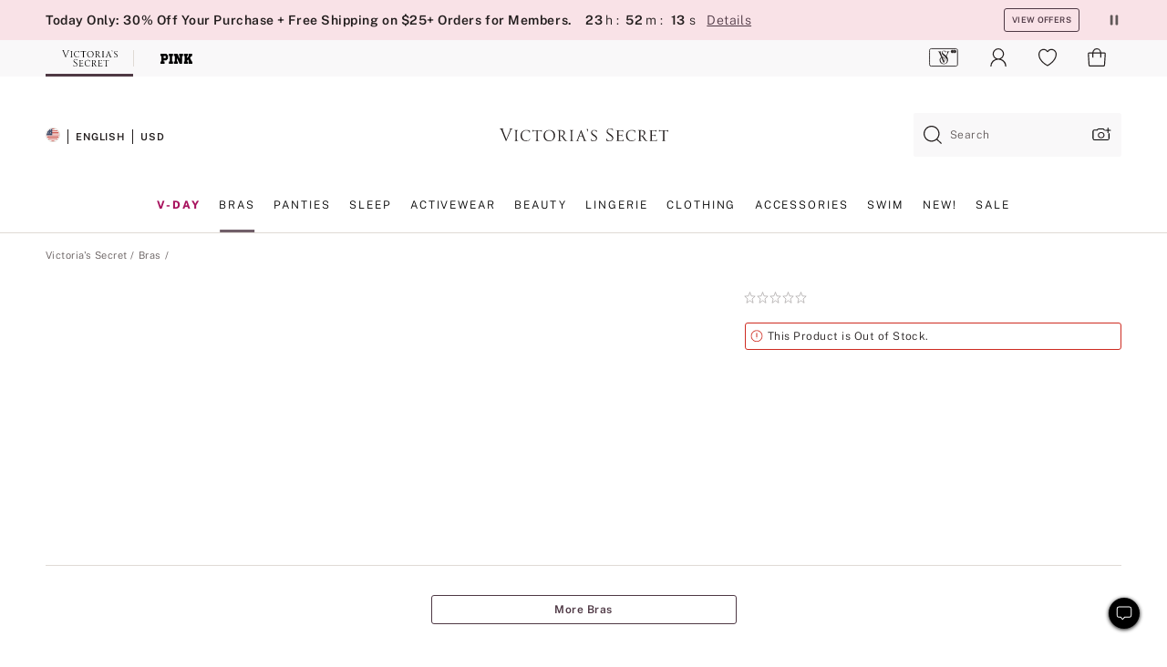

--- FILE ---
content_type: text/html
request_url: https://www.victoriassecret.com/us/vs/bras-catalog/1124542000
body_size: 3612
content:
<!DOCTYPE html><html lang="en" class="desktop " data-theme="vs" data-brand="vs" data-basic="true"><head><script id="earlyBootstrap">(()=>{const e=document.cookie,t=e.indexOf("APPTYPE="),a=document.documentElement.classList,s=document.currentScript.dataset;if(t>=0){a.add("is-app");const i=t+8,r=e.slice(i);let n="";r.startsWith("IOSHANDHELD")?(a.add("is-app-ios"),s.appPlatform="ios",n=e.slice(i+12)):r.startsWith("ANDROIDHANDHELD")&&(a.add("is-app-android"),s.appPlatform="android",n=e.slice(i+16)),n.startsWith("VS")?s.appBrand="vs":n.startsWith("PN")&&(s.appBrand="pn"),s.appPlatform&&s.appBrand&&(s.appType=s.appPlatform+"-"+s.appBrand)}if(("true"===new URL(window.location.href).searchParams.get("isNativeShopTabEnabled")||"true"===sessionStorage.getItem("isNativeShopTabEnabled"))&&(document.documentElement.classList.add("is-native-shop-tab-enabled"),sessionStorage.setItem("isNativeShopTabEnabled","true")),performance.getEntriesByType)for(const{serverTiming:e}of performance.getEntriesByType("navigation"))if(e)for(const{name:t,description:a}of e)"ssrStatus"===t?s.ssrStatus=a:"basicStatus"===t?s.basicStatus=a:"renderSource"===t?s.renderSource=a:"peceActive"===t&&(s.peceActive=a)})();</script><meta charSet="utf-8"/><meta name="viewport" id="viewport-settings" content="width=device-width, initial-scale=1, minimum-scale=1"/><meta property="og:type" content="website"/><meta property="og:site_name" content="Victoria&#x27;s Secret"/><meta name="twitter:site" content="@VictoriasSecret"/><meta property="og:image" content="https://www.victoriassecret.com/assets/m4973-2Ci1872oQwKq0mgDWZyoQ/images/default-share.png"/><meta name="twitter:card" content="summary_large_image"/><meta property="og:locale" content="en_US"/><meta property="og:url" content="https://www.victoriassecret.com/us/vs/bras-catalog/1124542000"/><meta property="og:title" content="Buy  - Order  online 1124542000"/><link rel="canonical" href="https://www.victoriassecret.com/us/vs/bras-catalog/1124542000"/><link rel="icon" sizes="48x48" href="/assets/m4973-2Ci1872oQwKq0mgDWZyoQ/favicon.ico"/><link rel="apple-touch-icon" sizes="180x180" href="/assets/m4973-2Ci1872oQwKq0mgDWZyoQ/images/apple-touch-icon.png"/><link rel="apple-touch-icon" href="/assets/m4973-2Ci1872oQwKq0mgDWZyoQ/images/apple-touch-icon.png"/><link rel="icon" sizes="192x192" href="/assets/m4973-2Ci1872oQwKq0mgDWZyoQ/images/android-chrome-192x192.png"/><meta name="format-detection" content="telephone=no"/> <link rel="alternate" href="https://www.victoriassecret.com/us/vs/bras-catalog/1124542000" hrefLang="x-default"/><link rel="alternate" href="https://www.victoriassecret.com/at/vs/bras-catalog/1124542000" hrefLang="en-AT"/><link rel="alternate" href="https://www.victoriassecret.com/au/vs/bras-catalog/1124542000" hrefLang="en-AU"/><link rel="alternate" href="https://www.victoriassecret.com/be/vs/bras-catalog/1124542000" hrefLang="en-BE"/><link rel="alternate" href="https://www.victoriassecret.com/ca/vs/bras-catalog/1124542000" hrefLang="en-CA"/><link rel="alternate" href="https://www.victoriassecret.com/ch/vs/bras-catalog/1124542000" hrefLang="en-CH"/><link rel="alternate" href="https://www.victoriassecret.com/cz/vs/bras-catalog/1124542000" hrefLang="en-CZ"/><link rel="alternate" href="https://www.victoriassecret.com/de/vs/bras-catalog/1124542000" hrefLang="en-DE"/><link rel="alternate" href="https://www.victoriassecret.com/fr/vs/bras-catalog/1124542000" hrefLang="en-FR"/><link rel="alternate" href="https://www.victoriassecret.com/gr/vs/bras-catalog/1124542000" hrefLang="en-GR"/><link rel="alternate" href="https://www.victoriassecret.com/hk/vs/bras-catalog/1124542000" hrefLang="en-HK"/><link rel="alternate" href="https://www.victoriassecret.com/in/vs/bras-catalog/1124542000" hrefLang="en-IN"/><link rel="alternate" href="https://www.victoriassecret.com/jp/vs/bras-catalog/1124542000" hrefLang="en-JP"/><link rel="alternate" href="https://www.victoriassecret.com/kr/vs/bras-catalog/1124542000" hrefLang="en-KR"/><link rel="alternate" href="https://www.victoriassecret.com/mx/vs/bras-catalog/1124542000" hrefLang="en-MX"/><link rel="alternate" href="https://www.victoriassecret.com/nl/vs/bras-catalog/1124542000" hrefLang="en-NL"/><link rel="alternate" href="https://www.victoriassecret.com/no/vs/bras-catalog/1124542000" hrefLang="en-NO"/><link rel="alternate" href="https://www.victoriassecret.com/nz/vs/bras-catalog/1124542000" hrefLang="en-NZ"/><link rel="alternate" href="https://www.victoriassecret.com/ro/vs/bras-catalog/1124542000" hrefLang="en-RO"/><link rel="alternate" href="https://www.victoriassecret.com/se/vs/bras-catalog/1124542000" hrefLang="en-SE"/><link rel="alternate" href="https://www.victoriassecret.com/sg/vs/bras-catalog/1124542000" hrefLang="en-SG"/><link rel="alternate" href="https://www.victoriassecret.com/sk/vs/bras-catalog/1124542000" hrefLang="en-SK"/><link rel="alternate" href="https://www.victoriassecret.com/us/vs/bras-catalog/1124542000" hrefLang="en-US"/><link rel="alternate" href="https://fr.victoriassecret.com/be/vs/bras-catalog/1124542000" hrefLang="fr-BE"/><link rel="alternate" href="https://fr.victoriassecret.com/bf/vs/bras-catalog/1124542000" hrefLang="fr-BF"/><link rel="alternate" href="https://fr.victoriassecret.com/ch/vs/bras-catalog/1124542000" hrefLang="fr-CH"/><link rel="alternate" href="https://fr.victoriassecret.com/fr/vs/bras-catalog/1124542000" hrefLang="fr-FR"/><link rel="alternate" href="https://frca.victoriassecret.com/ca/vs/bras-catalog/1124542000" hrefLang="fr-CA"/><link rel="alternate" href="https://de.victoriassecret.com/at/vs/bras-catalog/1124542000" hrefLang="de-AT"/><link rel="alternate" href="https://de.victoriassecret.com/ch/vs/bras-catalog/1124542000" hrefLang="de-CH"/><link rel="alternate" href="https://de.victoriassecret.com/de/vs/bras-catalog/1124542000" hrefLang="de-DE"/><link rel="alternate" href="https://it.victoriassecret.com/it/vs/bras-catalog/1124542000" hrefLang="it-IT"/><link rel="alternate" href="https://ja.victoriassecret.com/jp/vs/bras-catalog/1124542000" hrefLang="ja-JP"/><link rel="alternate" href="https://ko.victoriassecret.com/kr/vs/bras-catalog/1124542000" hrefLang="ko-KR"/><link rel="alternate" href="https://pl.victoriassecret.com/pl/vs/bras-catalog/1124542000" hrefLang="pl-PL"/><link rel="alternate" href="https://es.victoriassecret.com/es/vs/bras-catalog/1124542000" hrefLang="es-ES"/><link rel="alternate" href="https://sp.victoriassecret.com/ar/vs/bras-catalog/1124542000" hrefLang="es-AR"/><link rel="alternate" href="https://sp.victoriassecret.com/bo/vs/bras-catalog/1124542000" hrefLang="es-BO"/><link rel="alternate" href="https://sp.victoriassecret.com/bz/vs/bras-catalog/1124542000" hrefLang="es-BZ"/><link rel="alternate" href="https://sp.victoriassecret.com/cl/vs/bras-catalog/1124542000" hrefLang="es-CL"/><link rel="alternate" href="https://sp.victoriassecret.com/co/vs/bras-catalog/1124542000" hrefLang="es-CO"/><link rel="alternate" href="https://sp.victoriassecret.com/cr/vs/bras-catalog/1124542000" hrefLang="es-CR"/><link rel="alternate" href="https://sp.victoriassecret.com/do/vs/bras-catalog/1124542000" hrefLang="es-DO"/><link rel="alternate" href="https://sp.victoriassecret.com/ec/vs/bras-catalog/1124542000" hrefLang="es-EC"/><link rel="alternate" href="https://sp.victoriassecret.com/gt/vs/bras-catalog/1124542000" hrefLang="es-GT"/><link rel="alternate" href="https://sp.victoriassecret.com/hn/vs/bras-catalog/1124542000" hrefLang="es-HN"/><link rel="alternate" href="https://sp.victoriassecret.com/mx/vs/bras-catalog/1124542000" hrefLang="es-MX"/><link rel="alternate" href="https://sp.victoriassecret.com/ni/vs/bras-catalog/1124542000" hrefLang="es-NI"/><link rel="alternate" href="https://sp.victoriassecret.com/pa/vs/bras-catalog/1124542000" hrefLang="es-PA"/><link rel="alternate" href="https://sp.victoriassecret.com/pe/vs/bras-catalog/1124542000" hrefLang="es-PE"/><link rel="alternate" href="https://sp.victoriassecret.com/py/vs/bras-catalog/1124542000" hrefLang="es-PY"/><link rel="alternate" href="https://sp.victoriassecret.com/sv/vs/bras-catalog/1124542000" hrefLang="es-SV"/><link rel="alternate" href="https://sp.victoriassecret.com/us/vs/bras-catalog/1124542000" hrefLang="es-US"/><link rel="alternate" href="https://sp.victoriassecret.com/uy/vs/bras-catalog/1124542000" hrefLang="es-UY"/><link rel="alternate" href="https://sp.victoriassecret.com/ve/vs/bras-catalog/1124542000" hrefLang="es-VE"/><link rel="alternate" href="https://nl.victoriassecret.com/nl/vs/bras-catalog/1124542000" hrefLang="nl-NL"/><link href="/assets/m4973-2Ci1872oQwKq0mgDWZyoQ/templates/ssr-product/desktop/style.css" rel="stylesheet"/><title>Buy  - Order  online 1124542000</title><style data-styled="" data-styled-version="5.3.9">.huVxo{-webkit-animation:fadein 1s ease-in;animation:fadein 1s ease-in;margin:0 auto;}/*!sc*/
@-webkit-keyframes fadein{0%{opacity:0;}50%{opacity:0;}100%{opacity:1;}}/*!sc*/
@keyframes fadein{0%{opacity:0;}50%{opacity:0;}100%{opacity:1;}}/*!sc*/
data-styled.g1576[id="sc-hhncp1-0"]{content:"huVxo,"}/*!sc*/
.hIWGSz{position:absolute;inset:0;display:-webkit-box;display:-webkit-flex;display:-ms-flexbox;display:flex;-webkit-box-pack:center;-webkit-justify-content:center;-ms-flex-pack:center;justify-content:center;-webkit-align-items:center;-webkit-box-align:center;-ms-flex-align:center;align-items:center;}/*!sc*/
data-styled.g1577[id="sc-17pbkyn-0"]{content:"hIWGSz,"}/*!sc*/
.kyFYCC{bottom:-100px;right:0;margin:1rem;-webkit-animation:slidein 750ms ease-out 10s forwards;animation:slidein 750ms ease-out 10s forwards;}/*!sc*/
data-styled.g1578[id="sc-17pbkyn-1"]{content:"kyFYCC,"}/*!sc*/
.jMLnnC{position:absolute;top:0;width:100%;}/*!sc*/
.jMLnnC .fabric-masthead-static-brandbar{width:100%;margin:0;}/*!sc*/
.jMLnnC .fabric-masthead-static-brandbar > .fabric-masthead-static-brandbar-smo-holder{height:40px;background-color:#f9e2e7;}/*!sc*/
.jMLnnC .fabric-masthead-static-brandbar > .fabric-masthead-static-brandbar-container{height:40px;background-color:#f7f7f8;}/*!sc*/
.jMLnnC .fabric-masthead-logo-area{width:100%;-webkit-box-pack:center;-webkit-justify-content:center;-ms-flex-pack:center;justify-content:center;-webkit-justify-content:center;}/*!sc*/
.jMLnnC .fabric-masthead-logo-area.fabric-layout-breakpoints .fabric-static-masthead-logo{-webkit-flex:0 0 275px;-ms-flex:0 0 275px;flex:0 0 275px;height:40px;margin:24px auto 50px;background-color:#f5f5f6;border-radius:3px;}/*!sc*/
.jMLnnC .fabric-masthead-category-nav-item .fabric-masthead-category-nav-link{height:20px;width:90px;background-color:#f5f5f6;padding:0.334rem 0.334rem 0.334rem 4px;display:block;text-transform:uppercase;position:relative;}/*!sc*/
.jMLnnC .fabric-masthead-category-nav-item{margin-right:20px;border-radius:3px;}/*!sc*/
.jMLnnC .fabric-masthead-logo-area{display:-webkit-box;display:-webkit-flex;display:-ms-flexbox;display:flex;height:115px;-webkit-box-pack:justify;-webkit-justify-content:space-between;-ms-flex-pack:justify;justify-content:space-between;-webkit-align-items:center;-webkit-box-align:center;-ms-flex-align:center;align-items:center;}/*!sc*/
.jMLnnC .fabric-masthead-category-nav-menu{width:944px;display:-webkit-box;display:-webkit-flex;display:-ms-flexbox;display:flex;margin:0 auto;-webkit-box-pack:justify;-webkit-justify-content:space-between;-ms-flex-pack:justify;justify-content:space-between;-webkit-align-items:center;-webkit-box-align:center;-ms-flex-align:center;align-items:center;}/*!sc*/
[data-device='desktop'] .sc-d7p3b7-0 .fabric-masthead-category-nav-item{padding-bottom:0.334rem;}/*!sc*/
data-styled.g1579[id="sc-d7p3b7-0"]{content:"jMLnnC,"}/*!sc*/
</style><link rel="preconnect" href="https://api.victoriassecret.com" crossorigin="use-credentials"/></head><body class="fabric vs"><div class="fabric-toast-traffic-control"></div><div class="reactContainer" id="componentContainer" data-hydrate="true"><header class="fabric-masthead-component sc-d7p3b7-0 jMLnnC"><div class="fabric-masthead-static-brandbar"><div class="fabric-masthead-static-brandbar-smo-holder"></div><div class="fabric-masthead-static-brandbar-container"></div></div><div class="fabric-masthead-logo-area fabric-layout-breakpoints"><h1 class="fabric-static-masthead-logo"></h1></div><nav class="fabric-masthead-static-category-nav-component"><ul class="fabric-masthead-category-nav-menu" role="menu"><li class="fabric-masthead-category-nav-item" role="none"><a class="fabric-masthead-category-nav-link"></a></li><li class="fabric-masthead-category-nav-item" role="none"><a class="fabric-masthead-category-nav-link"></a></li><li class="fabric-masthead-category-nav-item" role="none"><a class="fabric-masthead-category-nav-link"></a></li><li class="fabric-masthead-category-nav-item" role="none"><a class="fabric-masthead-category-nav-link"></a></li><li class="fabric-masthead-category-nav-item" role="none"><a class="fabric-masthead-category-nav-link"></a></li><li class="fabric-masthead-category-nav-item" role="none"><a class="fabric-masthead-category-nav-link"></a></li><li class="fabric-masthead-category-nav-item" role="none"><a class="fabric-masthead-category-nav-link"></a></li><li class="fabric-masthead-category-nav-item" role="none"><a class="fabric-masthead-category-nav-link"></a></li><li class="fabric-masthead-category-nav-item" role="none"><a class="fabric-masthead-category-nav-link"></a></li></ul></nav></header><div class="fabric-page-loading"><div class="fabric-page-spinner sc-17pbkyn-0 hIWGSz"><div class="fabric-spinner-element sc-hhncp1-0 huVxo"><div><span class="fabric-hide-a11y-element">Loading...</span></div><div></div><div></div><div></div><div></div><div></div><div></div><div></div><div></div><div></div><div></div><div></div></div></div><div class="fabric-toast-utility static-site"><div class="toast-container"><strong>Page is taking longer to load than expected.</strong></div></div></div></div><div class="fabric-dialog-container"></div><div class="fabric-salesforce-chat-dialog"></div><script id="brastrap-data" type="application/json">{"endpoints":[{"key":"analyticsCore","context":"analytics","version":"v3","path":"global","www":false,"pci":false},{"key":"authStatus","context":"auth","version":"v27","path":"status","method":"POST","prioritized":true,"www":false,"pci":false},{"key":"featureFlags","context":"experience","version":"v4","path":"feature-flags","www":false,"pci":false,"prioritized":true,"timeout":7000,"queryWhitelist":["cm_mmc"]},{"key":"countryList","context":"settings","version":"v3","path":"countries","www":false,"pci":false},{"key":"languageList","context":"settings","version":"v3","path":"languages","www":false,"pci":false},{"key":"dataPrivacyRightsGPCSettings","context":"dataprivacyrights","version":"v7","path":"jwt","www":false,"pci":false},{"key":"zipGating","context":"gatingexperience","version":"v1","path":"sddgating","www":false,"pci":false,"prioritized":true},{"key":"environment","context":"assets","version":"m4973-2Ci1872oQwKq0mgDWZyoQ","path":"settings.json","www":true,"pci":false},{"key":"contentPersonalizationMonitor","context":"contentpersonalization","version":"v6","path":"monitor","www":false,"pci":false},{"key":"navigations","context":"navigations","version":"v9","path":"navigations?channel=victorias-secret-desktop-tablet-us","www":false,"pci":false,"queryWhitelist":["cm_mmc"]},{"key":"bagCount","context":"orders","version":"v38","path":"bag/count","www":false,"pci":false,"overrides":{"featureFlags.dimensions[dimension=F302].active=C":{"version":"v39","path":"bag/count"}}},{"key":"breadcrumbsProduct","context":"breadcrumbs","version":"v4","path":"breadcrumbs?collectionId=f20f8828-2858-4bf4-b8ca-fbd366c6f8cd","www":false,"pci":false,"queryWhitelist":["collectionId"]},{"key":"productPageInstance","context":"products","version":"v37","path":"page/1124542000?collectionId=78431231-792d-4b9e-813c-babf91c062f2&isWishlistEnabled=true","www":false,"pci":false,"queryWhitelist":["productId","cm_mmc","stackId","collectionId","includeGenerics","priceType"],"overrides":{"featureFlags.dimensions[dimension=F020].active=C":{"version":"v94"}}},{"key":"pageAnalytics","context":"pageinfo","version":"v1","path":"byid?collectionId=78431231-792d-4b9e-813c-babf91c062f2","www":false,"pci":false,"queryWhitelist":["collectionId"]},{"key":"modelDiversityTruthTable","context":"assets","version":"m4973-2Ci1872oQwKq0mgDWZyoQ","path":"data/modelDiversityTruthTable.json","www":true,"pci":false},{"key":"brandConfigs","context":"settings","version":"v3","path":"brandconfigs?brand=vs&region=domestic","www":false,"pci":false,"queryWhitelist":["brand","region"]}],"icons":["/assets/m4973-2Ci1872oQwKq0mgDWZyoQ/react/icon/brand.svg","/assets/m4973-2Ci1872oQwKq0mgDWZyoQ/react/icon/main.svg","/assets/m4973-2Ci1872oQwKq0mgDWZyoQ/react/icon/third-party.svg","/assets/m4973-2Ci1872oQwKq0mgDWZyoQ/react/icon/exclude.svg"],"scripts":[],"settings":{"apiUrl":"https://api.victoriassecret.com","pciApiUrl":"https://api2.victoriassecret.com"}}</script><script id="reactLibrary" src="/assets/m4973-2Ci1872oQwKq0mgDWZyoQ/desktop/react-18.js" defer=""></script><script id="sentryReactSdk" src="/assets/m4973-2Ci1872oQwKq0mgDWZyoQ/desktop/sentry-react-sdk.js" defer=""></script><script id="brastrap" src="/assets/m4973-2Ci1872oQwKq0mgDWZyoQ/brastrap.js" defer=""></script><script id="clientProps" type="application/json">{"apiData":{"cmsPage":{"oldPath":"","path":"/vs/bras-catalog/1124542000","template":"product","productId":"1124542000","collectionId":"78431231-792d-4b9e-813c-babf91c062f2","mppiCollectionId":"f20f8828-2858-4bf4-b8ca-fbd366c6f8cd","masterStyleId":"1124542000","pagePath":"/vs/bras-catalog","channel":"All","meta":{"id":"1124542000|78431231-792d-4b9e-813c-babf91c062f2","name":"","language":"","title":"Buy  - Order  online 1124542000","metas":[{"name":"metaTitle","content":"Buy  - Order  online 1124542000"},{"name":"canonicalURL","content":"/vs/bras-catalog/1124542000"}]},"analytics":{},"redirect":{}}},"apiResponses":{},"brand":"vs","buildId":"m4973-2Ci1872oQwKq0mgDWZyoQ","category":"bras-catalog","cmsPageChannel":"victorias-secret-desktop-tablet-us","countryCode":"us","deployEnv":{"wwwOrigin":"https://www.victoriassecret.com","apiOrigin":"https://api.victoriassecret.com","apiPciOrigin":"https://api2.victoriassecret.com","languageDomainSuffix":".victoriassecret.com","englishDomainPrefix":"www","assetsOrigin":"https://www.victoriassecret.com","assetsContext":"/assets","languageDomains":{"de.victoriassecret.com":{"domainCode":"de"},"es.victoriassecret.com":{"domainCode":"es"},"fr.victoriassecret.com":{"domainCode":"fr"},"frca.victoriassecret.com":{"domainCode":"frca"},"it.victoriassecret.com":{"domainCode":"it"},"ja.victoriassecret.com":{"domainCode":"ja"},"ko.victoriassecret.com":{"domainCode":"ko"},"pl.victoriassecret.com":{"domainCode":"pl"},"sp.victoriassecret.com":{"domainCode":"sp"}}},"deployEnvName":"production","deviceType":"desktop","endpoints":[{"key":"analyticsCore","context":"analytics","version":"v3","path":"global","www":false,"pci":false},{"key":"authStatus","context":"auth","version":"v27","path":"status","method":"POST","prioritized":true,"www":false,"pci":false},{"key":"featureFlags","context":"experience","version":"v4","path":"feature-flags","www":false,"pci":false,"prioritized":true,"timeout":7000,"queryWhitelist":["cm_mmc"]},{"key":"countryList","context":"settings","version":"v3","path":"countries","www":false,"pci":false},{"key":"languageList","context":"settings","version":"v3","path":"languages","www":false,"pci":false},{"key":"dataPrivacyRightsGPCSettings","context":"dataprivacyrights","version":"v7","path":"jwt","www":false,"pci":false},{"key":"zipGating","context":"gatingexperience","version":"v1","path":"sddgating","www":false,"pci":false,"prioritized":true},{"key":"environment","context":"assets","version":"m4973-2Ci1872oQwKq0mgDWZyoQ","path":"settings.json","www":true,"pci":false},{"key":"contentPersonalizationMonitor","context":"contentpersonalization","version":"v6","path":"monitor","www":false,"pci":false},{"key":"navigations","context":"navigations","version":"v9","path":"navigations?channel=victorias-secret-desktop-tablet-us","www":false,"pci":false,"queryWhitelist":["cm_mmc"]},{"key":"bagCount","context":"orders","version":"v38","path":"bag/count","www":false,"pci":false,"overrides":{"featureFlags.dimensions[dimension=F302].active=C":{"version":"v39","path":"bag/count"}}},{"key":"breadcrumbsProduct","context":"breadcrumbs","version":"v4","path":"breadcrumbs?collectionId=f20f8828-2858-4bf4-b8ca-fbd366c6f8cd","www":false,"pci":false,"queryWhitelist":["collectionId"]},{"key":"productPageInstance","context":"products","version":"v37","path":"page/1124542000?collectionId=78431231-792d-4b9e-813c-babf91c062f2&isWishlistEnabled=true","www":false,"pci":false,"queryWhitelist":["productId","cm_mmc","stackId","collectionId","includeGenerics","priceType"],"overrides":{"featureFlags.dimensions[dimension=F020].active=C":{"version":"v94"}}},{"key":"pageAnalytics","context":"pageinfo","version":"v1","path":"byid?collectionId=78431231-792d-4b9e-813c-babf91c062f2","www":false,"pci":false,"queryWhitelist":["collectionId"]},{"key":"modelDiversityTruthTable","context":"assets","version":"m4973-2Ci1872oQwKq0mgDWZyoQ","path":"data/modelDiversityTruthTable.json","www":true,"pci":false},{"key":"brandConfigs","context":"settings","version":"v3","path":"brandconfigs?brand=vs&region=domestic","www":false,"pci":false,"queryWhitelist":["brand","region"]}],"languageCode":"en","react18Mode":false,"renderType":"basic","sanitizedUrl":"https://www.victoriassecret.com/us/vs/bras-catalog/1124542000","timestamp":1768903656991,"enableSentry":true}</script><script src="/assets/m4973-2Ci1872oQwKq0mgDWZyoQ/desktop/runtime.js" defer=""></script><script src="/assets/m4973-2Ci1872oQwKq0mgDWZyoQ/desktop/5641.js" defer=""></script><script src="/assets/m4973-2Ci1872oQwKq0mgDWZyoQ/desktop/573.js" defer=""></script><script src="/assets/m4973-2Ci1872oQwKq0mgDWZyoQ/desktop/6863.js" defer=""></script><script src="/assets/m4973-2Ci1872oQwKq0mgDWZyoQ/desktop/9300.js" defer=""></script><script src="/assets/m4973-2Ci1872oQwKq0mgDWZyoQ/desktop/8776.js" defer=""></script><script src="/assets/m4973-2Ci1872oQwKq0mgDWZyoQ/desktop/1440.js" defer=""></script><script src="/assets/m4973-2Ci1872oQwKq0mgDWZyoQ/desktop/2316.js" defer=""></script><script src="/assets/m4973-2Ci1872oQwKq0mgDWZyoQ/desktop/3917.js" defer=""></script><script src="/assets/m4973-2Ci1872oQwKq0mgDWZyoQ/desktop/401.js" defer=""></script><script src="/assets/m4973-2Ci1872oQwKq0mgDWZyoQ/desktop/7104.js" defer=""></script><script src="/assets/m4973-2Ci1872oQwKq0mgDWZyoQ/desktop/3786.js" defer=""></script><script src="/assets/m4973-2Ci1872oQwKq0mgDWZyoQ/desktop/420.js" defer=""></script><script src="/assets/m4973-2Ci1872oQwKq0mgDWZyoQ/templates/ssr-product/desktop/index.js" defer=""></script></body></html>

--- FILE ---
content_type: application/javascript; charset=utf-8
request_url: https://www.victoriassecret.com/assets/m4973-2Ci1872oQwKq0mgDWZyoQ/desktop/7816.js
body_size: 2502
content:
try{!function(){var e="undefined"!=typeof window?window:"undefined"!=typeof global?global:"undefined"!=typeof globalThis?globalThis:"undefined"!=typeof self?self:{},n=(new e.Error).stack;n&&(e._sentryDebugIds=e._sentryDebugIds||{},e._sentryDebugIds[n]="709af971-c22c-4247-aca2-20e85b6fea2a",e._sentryDebugIdIdentifier="sentry-dbid-709af971-c22c-4247-aca2-20e85b6fea2a")}()}catch(e){}!function(){var e="undefined"!=typeof window?window:"undefined"!=typeof global?global:"undefined"!=typeof globalThis?globalThis:"undefined"!=typeof self?self:{};e._sentryModuleMetadata=e._sentryModuleMetadata||{},e._sentryModuleMetadata[(new e.Error).stack]=function(e){for(var n=1;n<arguments.length;n++){var t=arguments[n];if(null!=t)for(var s in t)t.hasOwnProperty(s)&&(e[s]=t[s])}return e}({},e._sentryModuleMetadata[(new e.Error).stack],{"_sentryBundlerPluginAppKey:fewd-flagship":!0})}(),("undefined"!=typeof window?window:"undefined"!=typeof global?global:"undefined"!=typeof globalThis?globalThis:"undefined"!=typeof self?self:{}).SENTRY_RELEASE={id:"flagship-m4973"},(self.webpackChunk_vsdp_flagship=self.webpackChunk_vsdp_flagship||[]).push([[7816],{97816:(e,n,t)=>{t.r(n),t.d(n,{default:()=>b});var s=t(78090),o=t(83223),i=t(21534),a=t(78458),r=t(99452),l=t(13198),f=t(85202),c=t(54752),d=t(67091),u=t(69853),p=t(10213),g=t(82986),m=t(5750),y=t(90573),h=t(74848);const b=({brand:e,isOpen:n,onDismiss:t,isMobile:b,config:w,trackOfferDrawerOpeningObj:C})=>{const[A,O]=(0,s.useState)([]),[I,S]=(0,s.useState)(!1),v=b?a.Jy:a.oZ,E=`/overlay/${e}/offercodes-drawer`,{ITCDialogProps:z,setDialogUrl:D,setIsModalOpen:M}=(0,d.A)(),[P,_,j,k]=(0,f.A)(E,n,e),[x]=(0,r.A)(w,n),T=(0,m.Ay)("dp97313IntlWelcomeOfferInOslShoppingBagEnhancement"),L=(0,l.d4)((e=>e.apiData?.authStatus?.aid)),U=p.A.getPersonalizationConsent(w),q=(0,m.Ay)("dp76498EventDrivenDatalayerSetupEnhancement"),{ctaName:N="",ctaPosition:R=""}=C;return(0,s.useEffect)((()=>{(async()=>{if(_&&k&&U&&p.A.checkFlag(w)){const e=g.A.initCmsComponents(_,w);try{const n=await p.A.initializePersonalizedSingleUseOffers(w,L,k,q),t={cmsComponentList:e};T&&(t.emailAcquisitionOffer=x);const s=g.A.modifyCmsComponents(t,{config:w,singleUseOffers:n});O([...s]),S(!0)}catch(e){console.error("Error initializing personalized single use offers:",e),O(_)}}})()}),[L,_,w,k,U,q,x,T]),(0,h.jsxs)(u.TT,{$isMobile:b,isOpen:n,onDismiss:t,transition:v,children:[(0,h.jsx)(a.lS,{children:(0,h.jsxs)(u.h9,{children:[(0,h.jsx)(i.A,{as:"h1",fontScale:"fs-md",fontWeight:"fw-light",letterSpacing:"ls-sm",children:P}),(0,h.jsx)(u.OV,{variant:"plain",size:"small","aria-label":"close",onClick:t,children:(0,h.jsx)(o.default,{component:o.Close,width:"36",color:"neutral0"})})]})}),(0,h.jsx)(u.jx,{className:"react-cms-component-list-offer-codes",children:j?(0,h.jsx)(u.K3,{size:"small"}):(0,h.jsx)(c.A,{className:I?"perz-suoc":"",cmsComponentList:A,isMobile:b,isOffersDrawer:!0,setDialogUrl:D,setIsModalOpen:M})}),(0,h.jsx)(a.HI,{ctaName:N,ctaPosition:R}),(0,h.jsx)(y.default,{...z})]})}},10213:(e,n,t)=>{t.d(n,{A:()=>u});var s=t(78795),o=t(15889),i=t(42999),a=t(64512),r=t(99320),l=t(54188),f=t(82986),c=t(53278);async function d(e,n){try{const o=await l.A.makeAPIGetCall("contentPersonalizationCategory",e),i=(t=s.yq(o,"cmsComponentList"),s.pb(t,(({type:e,offer:n})=>"cmsdigitalcontent:Offer"===e&&n.suoc)));return(0,a.Lr)(o?.analytics?.propositions),i.length>0?(f.A.modifyCmsComponents(i,{singleUseOffers:i,config:n}),c.A.onApiSuccess(o),i):[]}catch(e){return console.error("Error fetching personalized single use offers:",e),c.A.onApiError(e),[]}var t}const u={getPersonalizedSingleUseOffer:d,initializePersonalizedSingleUseOffers:(e,n,t)=>{const{screen:s}=window;return d({categoryId:t,perzConsent:!0,aid:n,platform:e.isMobile?"mobile":"web",brand:e.brand,tntId:i.get("tntId"),cid:i.get("cid"),screenWidth:s.width,screenHeight:s.height,source:"VS"},e)},getPersonalizationConsent:function(e){return r.ns(o.LB.tntId,i.get(o.rH),e)},checkFlag:function(e){return s.Jt(e,"flags.adobeTargetRecsOn")}}},82986:(e,n,t)=>{t.d(n,{A:()=>r}),t(69479);var s=t(78795),o=t(1318);function i(e,n){const t=s.Sb(e,"offer.brand");return n===t?2:s.KR({"all-brands":1,vs:3,pink:3,beauty:3,swimwear:3,"sleep-lounge":3,giftguide:3,"co-lab":3,evergreen:4},t)}const a=(e,n)=>function(e,n){let t=function(e){return s.pb(e,(({placement:e})=>"offerDrawerTimedPromo"!==e||!(0,o.cW)()))}(e);const a=s.pb(t,{type:"cmsdigitalcontent:Offer"});return s.EI(a)&&(t=function(e,n){return[].concat(e).sort(((e,t)=>i(e,n)-i(t,n)))}(t,n)),t}(e,s.Sb(n,"config.brand"),s.Sb(n,"template")),r={modifyCmsComponents:function(e,n){const t=s.yq(e,"emailAcquisitionOffer"),o=s.yq(n,"singleUseOffers"),{flags:i,urlCountry:r}=s.gR(n,"config"),l=i?.dp97313IntlWelcomeOfferInOslShoppingBagEnhancement,f=i?.dp93983emailCapturePreAllocationOfferCardEnhancement,c="us"===r?.toLowerCase(),d=s.yq(e,"cmsComponentList"),u=l||f&&c?[...t||[],...o,...d]:o.concat(d);return a(u,n)},initCmsComponents:a}}}]);
//# sourceMappingURL=7816.js.map

--- FILE ---
content_type: application/javascript; charset=utf-8
request_url: https://www.victoriassecret.com/assets/m4973-2Ci1872oQwKq0mgDWZyoQ/desktop/1440.js
body_size: 3093
content:
try{!function(){var e="undefined"!=typeof window?window:"undefined"!=typeof global?global:"undefined"!=typeof globalThis?globalThis:"undefined"!=typeof self?self:{},n=(new e.Error).stack;n&&(e._sentryDebugIds=e._sentryDebugIds||{},e._sentryDebugIds[n]="1d2d45e7-eb52-4e33-90c3-f331a158bf8a",e._sentryDebugIdIdentifier="sentry-dbid-1d2d45e7-eb52-4e33-90c3-f331a158bf8a")}()}catch(e){}!function(){var e="undefined"!=typeof window?window:"undefined"!=typeof global?global:"undefined"!=typeof globalThis?globalThis:"undefined"!=typeof self?self:{};e._sentryModuleMetadata=e._sentryModuleMetadata||{},e._sentryModuleMetadata[(new e.Error).stack]=function(e){for(var n=1;n<arguments.length;n++){var i=arguments[n];if(null!=i)for(var t in i)i.hasOwnProperty(t)&&(e[t]=i[t])}return e}({},e._sentryModuleMetadata[(new e.Error).stack],{"_sentryBundlerPluginAppKey:fewd-flagship":!0})}(),("undefined"!=typeof window?window:"undefined"!=typeof global?global:"undefined"!=typeof globalThis?globalThis:"undefined"!=typeof self?self:{}).SENTRY_RELEASE={id:"flagship-m4973"},(self.webpackChunk_vsdp_flagship=self.webpackChunk_vsdp_flagship||[]).push([[1440],{3718:(e,n,i)=>{i.d(n,{A:()=>h,X:()=>g});var t=i(78090),o=i.n(t),r=i(92568),d=i(70383),s=i(52485),a=i(5536),c=i(83223),l=i(74848);const[u,p]=(0,d.A)("AccordionHeader",["backgroundColor","borderBottom","paddingLeftRight","paddingBottom","paddingTop"]),g=r.Ay.div.withConfig({componentId:"sc-1y9fuum-0"})(["align-items:center;background-color:",";border-bottom:",";box-sizing:border-box;display:flex;margin:0;min-height:45px;padding:0 ",";width:100%;.prism-button{align-items:center;display:flex;justify-content:space-between;padding-bottom:",";padding-left:0;padding-right:0;padding-top:",";text-align:left;width:100%;&:last-of-type{border:0;}}"],u.backgroundColor,u.borderBottom,u.paddingLeftRight,u.paddingBottom,u.paddingTop),f=o().forwardRef((({as:e="div",children:n,className:i,closedIcon:o,isOpen:d,openedIcon:u,style:f,...h},y)=>{const m=(0,r.DP)(),b=(0,s.A)(["prism-accordion-header",i]),v=o||(0,l.jsx)(c.default,{component:c.Plus,height:"22"}),x=u||(0,l.jsx)(c.default,{component:c.Minus,height:"22"}),w=(0,t.useMemo)((()=>p(f,{backgroundColor:m.colors.neutral0,borderBottom:d?"none":`1px solid ${m.colors.neutral60}`,paddingLeftRight:m.spacing.md,paddingTop:m.spacing.sm,paddingBottom:m.spacing.sm})),[f,m,d]);return(0,l.jsx)(g,{as:e,ref:y,className:b,style:w,children:(0,l.jsxs)(a.A,{"aria-expanded":d,variant:"plain",isHoverDisabled:!0,type:"button",...h,children:[n,d?x:v]})})}));f.displayName="AccordionHeader";const h=f},3799:(e,n,i)=>{i.d(n,{A:()=>h,s:()=>l});var t=i(78090),o=i(3759),r=i(92568),d=i(70383),s=i(74848);const[a,c]=(0,d.A)("AccordionPanel",["paddingLeftRight","backgroundColor","borderBottom","paddingBottom"]),l=(0,r.Ay)(o.CS.section).withConfig({componentId:"sc-1xlwd85-0"})(["background-color:",";border-bottom:",";box-sizing:border-box;overflow:hidden;padding:0 ",";"],a.backgroundColor,a.borderBottom,a.paddingLeftRight),u=r.Ay.div.withConfig({componentId:"sc-1xlwd85-1"})(["padding-bottom:",";"],a.paddingBottom),p=e=>e?"visible":"hidden",g=(e,n)=>1===n?"auto":`${e}px`,f=({children:e,isAnimated:n,isOpen:i,style:d,...a})=>{const f=(0,r.DP)(),h=(0,t.useRef)(null),y=(0,t.useRef)(null),[{height:m,visibility:b},v]=(0,o.zh)({height:[0,0],visibility:0,config:{duration:500}},[]),x=(0,t.useMemo)((()=>c(d,{paddingLeftRight:f.spacing.md,backgroundColor:f.colors.neutral5,borderBottom:i?`1px solid ${f.colors.neutral60}`:"none",paddingBottom:i?f.spacing.md:"unset"})),[d,i,f]);return(0,t.useLayoutEffect)((()=>{const e=h.current.clientHeight,t={height:[y.current.clientHeight,1],visibility:1},o={height:[0,0],visibility:0};n?i?v.start({from:{...o,height:[e,0]},to:t}):v.start({from:{...t,height:[e,1]},to:o}):i?(h.current.style.visibility="visible",h.current.style.height="auto"):(h.current.style.visibility="hidden",h.current.style.height=0)}),[v,n,i]),(0,s.jsx)(l,{ref:h,className:"prism-accordion-panel",style:{...x,...n&&{height:m.to(g)},...n&&{visibility:b.to(p)}},...a,children:(0,s.jsx)(u,{ref:y,children:e})})};f.displayName="AccordionPanel";const h=f},4482:(e,n,i)=>{i.d(n,{A:()=>l});var t=i(78090),o=i.n(t),r=i(92145),d=i(3718),s=i(3799),a=i(74848);const c=o().forwardRef((({children:e,closedIcon:n,id:i,isAnimated:t=!0,isOpen:o=!1,label:c,onChange:l,onClick:u,openedIcon:p,...g},f)=>{const h=(0,r.Bi)(),y=i||`prism-accordion-${h}`,m=`${y}-header`,b=`${y}-panel`;return(0,a.jsxs)(a.Fragment,{children:[(0,a.jsx)(d.A,{ref:f,"aria-controls":b,closedIcon:n,id:m,isOpen:o,onClick:u,openedIcon:p,...g,children:c}),(0,a.jsx)(s.A,{"aria-labelledby":m,id:b,isAnimated:t,isOpen:o,children:e})]})}));c.displayName="Accordion";const l=c},97625:(e,n,i)=>{i.d(n,{Ay:()=>u,XV:()=>s.X,sI:()=>a.s});var t=i(78090),o=i.n(t),r=i(52485),d=i(74848),s=i(3718),a=i(3799);const c=(e,n)=>e?.key===n?.key||e===n,l=o().forwardRef((({children:e,className:n,isAlwaysOpen:i=!1,isGrouped:s=!1,...a},l)=>{const u=(0,r.A)(["prism-accordion-group",n]),p=((e,n,i)=>{const r=(0,t.useRef)(new Set),d=(0,t.useRef)(new Map),s=(0,t.useRef)(null),[a,l]=(0,t.useState)(1);return(0,t.useMemo)((()=>{d.current?.size&&d.current.forEach((({key:i,originalChild:t})=>{if(!((e,n)=>{let i=!1;return o().Children.forEach(n,(n=>{c(e,n)&&(i=!0)})),i})(t,e)&&(d.current.delete(i),r.current.delete(i),n)){const e=d.current.values().next().value;e&&(e.isOpen=!0,e.onChange(e),r.current.add(e.key))}}));const t=[];return o().Children.forEach(e,(e=>{const o=e?.type?.displayName;if("Accordion"!==o&&"Styled(Accordion)"!==o)return void t.push({child:e,accordion:{}});const u=((e,n)=>Array.from(n.current.values()).find((({originalChild:n})=>c(n,e))))(e,d);if(u)return void t.push({child:e,accordion:u});const p={originalChild:e,isAnimated:!1,isOpen:!1,key:e.key,onChange:e.props.onChange||(()=>{}),onClick:()=>{}};if(d.current.set(p.key,p),n&&0===r.current.size&&(s.current=p.key,p.isOpen=!0,p.onChange(p),r.current.add(p.key)),e.props?.isOpen){if(s.current){const e=d.current.get(s.current);e.isOpen=!1,e.onChange(e),r.current.delete(s.current),s.current=null}if(i&&1===r.current.size){const e=r.current.values().next().value,n=d.current.get(e);n.isOpen=!1,n.onChange(n),r.current.delete(e)}p.isOpen=!0,p.onChange(p),r.current.add(p.key)}p.onClick=e=>{if(e.preventDefault(),e.stopPropagation(),p.isOpen)n&&1===r.current.size||(p.isAnimated=!0,p.isOpen=!1,p.onChange(p),r.current.delete(p.key),d.current=new Map([...d.current,[p.key,p]]));else{if(i&&r.current.size){const e=r.current.values().next().value,n=d.current.get(e);n.isAnimated=!0,n.isOpen=!1,n.onChange(n),r.current.delete(e),s.current=null,d.current=new Map([...d.current,[e,n]])}p.isAnimated=!0,p.isOpen=!0,p.onChange(p),r.current.add(p.key),d.current=new Map([...d.current,[p.key,p]])}a&&l((e=>e+1))},t.push({child:e,accordion:p})})),t.map((({child:e,accordion:{originalChild:n,key:i,...t}})=>e?o().cloneElement(e,t):e))}),[a,n,i,e])})(e,i,s);return(0,d.jsx)("div",{ref:l,className:u,...a,children:p})}));l.displayName="AccordionGroup";const u=l},46317:(e,n,i)=>{i.d(n,{A:()=>f}),i(78090);var t=i(92568),o=i(16809),r=i(89586),d=i(74848);const s=({className:e,variant:n,loadingText:i="Loading..."})=>{const t=(0,r.A)("fabric-spinner-element",e,n&&`fabric-spinner-element-${n}`);return(0,d.jsxs)("div",{className:t,children:[(0,d.jsx)("div",{children:(0,d.jsx)("span",{className:"fabric-hide-a11y-element",children:i})}),(0,d.jsx)("div",{}),(0,d.jsx)("div",{}),(0,d.jsx)("div",{}),(0,d.jsx)("div",{}),(0,d.jsx)("div",{}),(0,d.jsx)("div",{}),(0,d.jsx)("div",{}),(0,d.jsx)("div",{}),(0,d.jsx)("div",{}),(0,d.jsx)("div",{}),(0,d.jsx)("div",{})]})},a=(0,t.Ay)(s).withConfig({componentId:"sc-hhncp1-0"})(["@keyframes fadein{0%{opacity:0;}50%{opacity:0;}100%{opacity:1;}}animation:fadein 1s ease-in;margin:0 auto;"]);var c=i(12907);const l=({className:e,variant:n})=>(0,d.jsx)("div",{className:(0,r.A)("fabric-page-spinner",e),children:(0,d.jsx)(a,{variant:n})}),u=(0,t.Ay)(l).withConfig({componentId:"sc-17pbkyn-0"})(["position:absolute;inset:0;display:flex;justify-content:center;align-items:center;"]),p=()=>(0,d.jsx)("div",{className:"fabric-toast-utility static-site",children:(0,d.jsx)("div",{className:"toast-container",children:(0,d.jsx)("strong",{children:"Page is taking longer to load than expected."})})}),g=(0,t.Ay)(p).withConfig({componentId:"sc-17pbkyn-1"})(["bottom:-100px;right:0;margin:1rem;animation:slidein 750ms ease-out 10s forwards;"]),f=()=>{const e=(0,c.A)({maxWidth:o.oP})?"small":void 0;return(0,d.jsxs)("div",{className:"fabric-page-loading",children:[(0,d.jsx)(u,{variant:e}),(0,d.jsx)(g,{})]})}}}]);
//# sourceMappingURL=1440.js.map